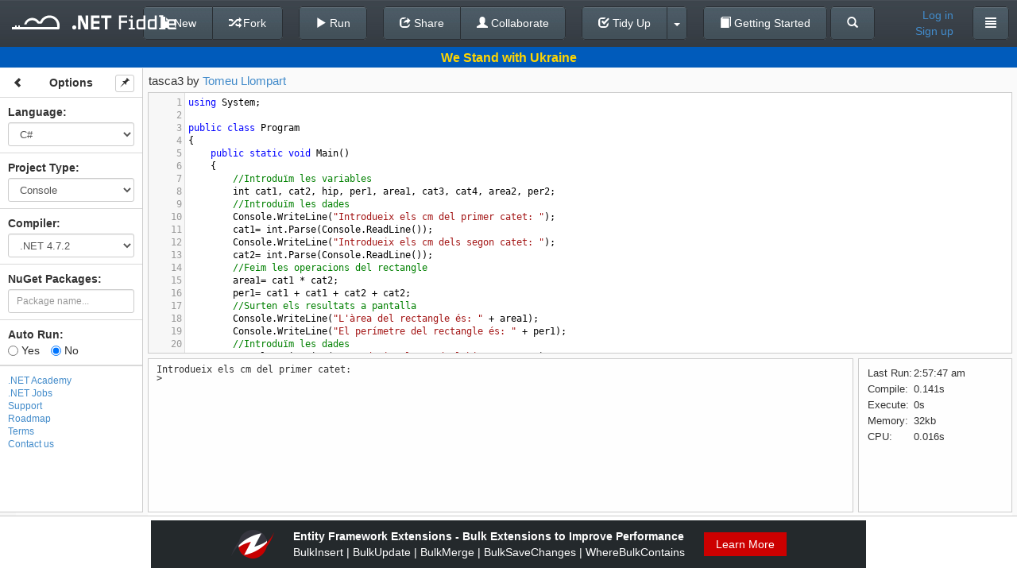

--- FILE ---
content_type: text/html; charset=utf-8
request_url: https://dotnetfiddle.net/LavZ0G
body_size: 40750
content:
<!DOCTYPE html>

<html style="font-size: 100%;">
	<head>
		<!--[if IE]><link rel="shortcut icon" href="/favicon.ico"><![endif]-->
		<meta name="msapplication-TileImage" content="/content/images/logo.png">
		<link rel="icon" href="/content/images/icon_24.png">
		<meta charset="utf-8" />
		<title>tasca3 | C# Online Compiler | .NET Fiddle</title>
		
	<link href="//netdna.bootstrapcdn.com/font-awesome/4.0.3/css/font-awesome.min.css" rel="stylesheet">
	
		<link rel="canonical" href="https://dotnetfiddle.net/LavZ0G"/>
		<link rel="alternate" href="https://dotnetfiddle.net/Mobile?id=LavZ0G">


		<meta name="keywords" content=".NET, DotNet, C#, VB.NET, F#, CSharp, VbNet, FSharp, SandBox, Visual Studio, Fiddle, Code Snippet" />
		<meta name="description" content="tasca3 | Test your C# code online with .NET Fiddle code editor." />
		<meta name="viewport" content="width=device-width,maximum-scale=1,initial-scale=1,user-scalable=0">
		
	<link href="/Content/packages/bootstrap-3.0.2/css/bootstrap.min.css?v=2" rel="stylesheet"/>

	<link href="/content/css/desktop?v=qeETA7M4VrrYiioZRLhrsY1FysAfo1nqbV6Rpr9e79s1" rel="stylesheet"/>


	<style type="text/css">
		.ui-menu {
			display: inline-block;
			position: absolute;
			top: 360px;
			left: 15px;
			max-width: 350px;
			z-index: 1000;
		}

		.tab-content {
			padding-top: 40px;
		}

		.container {
			padding-top: 15px;
		}

		.vcenter {
			display: inline-block;
			vertical-align: middle;
			float: none;
			margin-right: -4px;
		}

		.vtop {
			display: inline-block;
			vertical-align: top;
			/*margin-top: 20px;*/
			float: none;
			margin-right: -4px;
		}

        #login-modal .modal-body > a {
            font-size: 17px;
            color: #333;
            width: 100%;
            display: block;
            text-align: center;
            border: 1px solid #efefef;
            border-radius: 10px;
            padding: 5px;
            background: #f7f7f7;
            margin-bottom: 5px
        }
		
        #login-modal .modal-body > a:hover {
            color: #0077CF;
            transition: .3s
        }

        .welly {
            background-color: #f7f7f7;
            border-radius: 10px;
            border: 1px solid #efefef;
            margin-top: 5px;
            padding: 9px
        }

        .access-type-container button {
            text-align: left;
        }
        .share-link {
            margin-top: 6px;
            margin-bottom: 10px;
        }
        .share-widget-output {
            margin-top: 6px;
        }

		.brand-logo {
			margin: 0;
			margin-top: 1px;
		}

	</style>
	
	
	<link href="/bundles/codemirrorcss?v=K75ErgzoDrjBZ1zvkVxOytmWo6x90xMN6cb4qs8NWws1" rel="stylesheet"/>

	
	<link href="/content/css/csharpcolors.css" rel="stylesheet"/>


	


	</head>
<body>
	<div class="container">
		




		<div class="modal fade" id="login-modal" tabindex="-1" role="dialog" aria-labelledby="login-modal-label" aria-hidden="true">
			<div class="modal-dialog" style="width: 400px;">
				<div class="modal-content">
					<div class="modal-header">
						<button type="button" class="close" data-dismiss="modal" aria-hidden="true">&times;</button>
						<h4 class="modal-title" id="login-modal-label">Log in</h4>
					</div>
					<div class="modal-body">
						<span class="danger" id="login-message"></span>
						<a href="/Account/LogIn?loginType=3" class="remote-login" data-type="3" rel="nofollow">
	<i class="fa fa-twitter"></i>
	Twitter
</a>
<a href="/Account/LogIn?loginType=2" class="remote-login" data-type="2" rel="nofollow">
	<i class="fa fa-envelope-o"></i>
	Gmail
</a>
<a href="/Account/LogIn?loginType=1" class="remote-login" data-type="1" rel="nofollow">
	<i class="fa fa-facebook-square"></i>
	Facebook
</a>
<br />
<div class="welly">
	<span style="font-size: 17px; width:100%;text-align: center;display: inline-block;">
		<i class="dnf-icon"> </i><a href="https://dotnetfiddle.net/" target="_blank">.NET Fiddle</a> and <i class="dna-icon"> </i><a href="https://dotnetcademy.net/" target="_blank">.NET Academy</a><br/> shared account
	</span>
<form action="/Account/LocalLogin" data-ajax="true" data-ajax-begin="loginRequest" data-ajax-method="POST" data-ajax-success="loginResponse" id="form0" method="post">		<div class="form-group">
			<input class="form-control" data-val="true" data-val-email="Invalid email format." data-val-required="The Email field is required." id="Email" name="Email" placeholder="Email" type="text" value="" />
			<span class="field-validation-valid" data-valmsg-for="Email" data-valmsg-replace="true"></span>
		</div>
		<div class="form-group">
			<input class="form-control" data-val="true" data-val-required="The Password field is required." id="Password" name="Password" placeholder="Password" type="password" />
			<span class="field-validation-valid" data-valmsg-for="Password" data-valmsg-replace="true"></span>
		</div>
		<div class="row form-group" style="padding-top: 0;">
			<div class="col-lg-7 col-md-7 col-sm-7 col-xs-7">
				<div class="checkbox">
					<label>
						<input data-val="true" data-val-required="The Remember me field is required." id="RememberMe" name="RememberMe" type="checkbox" value="true" /><input name="RememberMe" type="hidden" value="false" /> Remember me
						<span class="field-validation-valid" data-valmsg-for="RememberMe" data-valmsg-replace="true"></span>
					</label>
				</div>
			</div>
			<div class="col-lg-5 col-md-5 col-sm-5 col-xs-5 text-right">
				<button type="submit" class="btn btn-default" data-loading-text="Logging in...">Log in</button>
			</div>
		</div>
</form></div>

						<div class="row text-center">
							<a href="/SignUp">Sign up</a>&nbsp;or&nbsp;<a href="/PasswordReset" rel="nofollow">Reset password</a>	
						</div>
					</div>
				</div>
			</div>
		</div>

<div class="navbar navbar-default navbar-fixed-top" id="top-navbar">
	<div class="navbar-left-container hidden-xs hidden-sm hidden-md">
		<h1 class="brand-logo"><a href="/" class="logo navbar-brand"><img src="/content/images/logo.png" alt=".NET Fiddle"/></a></h1>
	</div>
	<div class="navbar-center-container">
				<div class="btn-group navbar-btn">
					<a class="btn btn-default" href="/">
						<span class="glyphicon glyphicon-chevron-left"></span> Back To Editor
					</a>
				</div>

	<div class="navbar-center-container">
		<div class="btn-group navbar-btn">
			<button class="btn btn-default" id="new-button" type="button">
					<span class="glyphicon glyphicon-file"></span> New
				</button>
				<button class="btn btn-default" id="save-button" data-loading-text="Saving..." type="button">
					<span class="glyphicon glyphicon-floppy-disk"></span> Save
				</button>
				<button class="btn btn-default" id="fork-button" data-loading-text="Forking..." type="button">
					<span class="glyphicon glyphicon-random"></span> Fork
				</button>
			</div>&nbsp;&nbsp;&nbsp;&nbsp;
			<div class="btn-group navbar-btn">
				<button class="btn btn-default" id="run-button" type="button">
					<span class="glyphicon glyphicon-play"></span> Run
				</button>
			</div>&nbsp;&nbsp;&nbsp;&nbsp;
			<div class="btn-group navbar-btn">
				<button class="btn btn-default" id="Share"  type="button">
					<span class="glyphicon glyphicon-share"></span> Share
				</button>
				<button class="btn btn-default" type="button" onclick="collaboration.init(); TogetherJS(this); return false;" value="Collaborate" id="togetherjs">
					<span class="glyphicon glyphicon-user"></span> Collaborate
				</button>
			</div>&nbsp;&nbsp;&nbsp;&nbsp;
			<div class="btn-group navbar-btn btn-tidyup">
				<a href="#" class="btn btn-default" id="tidyup-button">
					<span class="glyphicon glyphicon-check"></span> Tidy Up
				</a>
				<button class="btn btn-default dropdown-toggle" data-toggle="dropdown" id="tidyup-extra">
					 <span class="caret"></span>
				</button>
				<ul id="tidyup-menu" class="dropdown-menu">
					<li><a href="#" id="convert-button" target="_blank"></a></li>
					<li><a href="#" id="viewil-button"><span class="glyphicon glyphicon-flash"></span> View IL</a></li>
				</ul>
			</div>&nbsp;&nbsp;&nbsp;&nbsp;
		<div class="btn-group navbar-btn">
			<a class="btn btn-default" type="button" href="/GettingStarted/">
				<span class="glyphicon glyphicon glyphicon-book"></span> Getting Started
			</a>
		</div>
		<div class="btn-group navbar-btn">
			<a class="btn btn-default" type="button" href="/Search">
				<span class="glyphicon glyphicon glyphicon-search"></span>
			</a>
		</div>
        </div>
	</div>
	<div class="navbar-right-container navbar-right">
		<div class="btn-group navbar-btn user-info">
				
					
	<a class="user-name" id="login-button" href="#">
		Log in</a>
	<a class="user-name" id="signup-button" href="/SignUp">
		Sign up
	</a>

				
		</div>
		<span class="navbar-name-separator">&nbsp;&nbsp;&nbsp;&nbsp;</span>
		<div class="btn-group navbar-btn">
			
				<button class="btn btn-default dropdown-toggle" data-toggle="dropdown">
					<span class="glyphicon glyphicon-align-justify"></span>
				</button>
			<ul class="dropdown-menu academy-dropdown-menu">

					<li><a href="/about" id="about-btn" data-href="/Home/GetAboutCode">About</a></li>
					<li><a href="https://twitter.com/dotnetfiddle" id="twitter-btn" target="_blank">Twitter</a></li>
					<li><a href="https://dotnetcademy.net/" id="academy-btn" target="_blank">.NET Academy</a></li>
					<li><a href="https://chrome.google.com/webstore/detail/net-fiddle/ohjcieidjalbkdciooknjhkfemfajpjc" id="chrome-ext-btn" target="_blank">Chrome Ext</a></li>
					<li><a href="javascript:void(0);" id="support-btn" onclick=" showClassicWidget() ">Support</a></li>
					<li><a href="/Roadmap">Roadmap</a></li>
					<li><a href="/Terms">Terms</a></li>
					<li><a href="/PrivacyPolicy">Privacy Policy</a></li>
					<li><a href="/contact">Contact Us</a></li>

			</ul>
			
		</div>
	</div>
</div>
<div class="main docked">
	<div class="container">
    
		







<form action="/LavZ0G" id="CodeForm" method="post" onsubmit="return false;"><div id="share-dialog" class="sub-dialog">
	<span><b>Share Link</b></span><br />
	<input class="share-input share-link" id="ShareLink" name="ShareLink" onclick="this.select()" readonly="readonly" type="text" value="" />
	
	<span class="clipboard-status">Copied to clipboard</span>
	<a href="javascript:copyToClipboard('#ShareLink');" class="copy-clipboard" title="Copy to Clipboard"></a>
	<a href="javascript:void(0);" class="email-share" id="email-share" title="Send to Email"></a>
	<a href="#" class="twitter-share" title="Share to Twitter"></a>
	<a href="#" class="facebook-share" title="Share to Facebook"></a>
	<div id="email-form">
		<input class="share-input" data-val="true" data-val-email="*" data-val-required="*" id="email" name="email" placeholder="to email address" type="text" value="" />
		<input type="button" class="btn" style="font-size: 11px; padding: 4px 10px;" value="Send" id="email-send-btn" />
		<span id="email-status"></span>
	</div>
	<div style="position: relative;">
		<span><b>Embed on Your Page</b></span><br />
		<span class="clipboard-status-widget">Copied to clipboard</span>
		<input class="share-input share-widget-output" id="EmbedLink" name="EmbedLink" onclick="this.select()" readonly="readonly" type="text" value="" />
		
		<a href="javascript:copyToClipboard('#EmbedLink');" class="copy-clipboard" title="Copy to Clipboard"></a>
		<button id="widget-preview" type="button" class="btn" style="padding: 4px 10px; position: absolute; top: 20px; left: 268px;">Preview</button>

	</div>
	<div>
		<a href="#" class="advanced-widgetbuilder" id="widget-builder" style="color: #428bca;margin-top: 10px; font-size: 11px;">Advanced Widget Builder</a>
	</div>
	<div class="loading-layer">
		<img src="/content/images/ajax-loader.gif" />
	</div>
</div>
	 <!-- Console -->
    <input type="hidden" id="OriginalConsole" value="using System;
					
public class Program
{
	public static void Main()
	{
		//Introdu&#239;m les variables
		int cat1, cat2, hip, per1, area1, cat3, cat4, area2, per2;
		//Introdu&#239;m les dades
		Console.WriteLine(&quot;Introdueix els cm del primer catet: &quot;);
		cat1= int.Parse(Console.ReadLine());
		Console.WriteLine(&quot;Introdueix els cm dels segon catet: &quot;);
		cat2= int.Parse(Console.ReadLine());
		//Feim les operacions del rectangle
		area1= cat1 * cat2;
		per1= cat1 + cat1 + cat2 + cat2;
		//Surten els resultats a pantalla
		Console.WriteLine(&quot;L&#39;&#224;rea del rectangle &#233;s: &quot; + area1);
		Console.WriteLine(&quot;El per&#237;metre del rectangle &#233;s: &quot; + per1);
		//Introdu&#239;m les dades
		Console.WriteLine(&quot;Introdueix els cm de l&#39;hipotenusa: &quot;);
		hip= int.Parse(Console.ReadLine());
		Console.WriteLine(&quot;Introdueix els cm del cat3: &quot;);
		cat3= int.Parse(Console.ReadLine());
		Console.WriteLine(&quot;Introdueix els cm del cat4: &quot;);
		//Feim les operacions del triangle
		cat4= int.Parse(Console.ReadLine());
		area2= (cat3 * cat4) / 2;
		per2= cat3 + cat4 + hip;
		//Surten els resultats a pantalla
		Console.WriteLine(&quot;L&#39;&#224;rea del triangle &#233;s: &quot; + area2);
		Console.WriteLine(&quot;El per&#237;metre del triangle &#233;s: &quot; + per2);
		
	}
}" />
	<!-- Script -->	
    <input type="hidden" id="OriginalScript" value="" />
    <!-- Mvc -->
    <input type="hidden" id="OriginalModel"/>
    <input type="hidden" id="OriginalView"/>
    <input type="hidden" id="OriginalController"/>
<input id="OriginalFiddleId" name="OriginalFiddleId" type="hidden" value="LavZ0G" /><input id="OriginalNuGetPackageVersionIds" name="OriginalNuGetPackageVersionIds" type="hidden" value="" /><input data-val="true" data-val-number="The field TimeOffset must be a number." data-val-required="The TimeOffset field is required." id="timezone" name="TimeOffset" type="hidden" value="0" />    <input id="NuGetPackageVersionIds" type="hidden" value="" />
	<div class="main docked">
		
		<div id="ukraine" class="container-banner container-banner-ukraine">
			<div class="text">We Stand with Ukraine</div>
		</div>
		<div class="expander"><span class="glyphicon glyphicon-chevron-right"></span></div>
		<div class="sidebar unselectable">
		</div>
		<div class="status-line">
			<input id="fiddle-name" name="Name" type="hidden" value="tasca3" />
			<div class="name-container"></div>
			<div class="access-type-container">
				Access:
				<div class="btn-group">
					<button type="button" class="btn btn-default dropdown-toggle form-control" data-toggle="dropdown">
						<span>Public</span>&nbsp;<span class="caret"></span>
					</button>
					<ul class="dropdown-menu" role="menu">
							<li><a href="#" data-value="Public">Public</a></li>
							<li><a href="#" data-value="OnlyWithLink">Only With Link</a></li>
					</ul>
				</div>
				<input data-val="true" data-val-required="The Access type field is required." id="access-type" name="AccessType" type="hidden" value="Public" />
			</div>
			
		</div>
		<div class="content">
		</div>
	</div>
    <div class="modal fade" id="preload-dialog" tabindex="-1" role="dialog" aria-labelledby="myModalLabel" aria-hidden="true">
        <div class="modal-dialog">
            <div class="modal-content">
                <div class="modal-header">
                    <h4 class="modal-title">Loading packages and dependencies</h4>
                </div>
                <div class="modal-body">
                </div>
            </div>
        </div>
    </div>
	<div class="modal fade" id="widget-builder-modal" tabindex="-1" role="dialog" aria-labelledby="myModalLabel" aria-hidden="true">
		<div class="modal-dialog" style="width: 960px;">
			<div class="modal-content">
				<div class="modal-header">
					<h4 class="modal-title" id="myModalLabel">Advanced Widget Builder</h4>
				</div>
				<div class="modal-body">
					<iframe style="border: 0px;" width="900px" height="545px" id="widget-builder-iframe"></iframe>
				</div>
				<div class="modal-footer">
				</div>
			</div>
		</div>
	</div>	
</form><div class="overlay" unselectable="on" onselectstart="return false;" onmousedown="return false;"></div>


<script id="sidebar-template" type="text/x-handlebars-template">
	<div class="sidebar-block">
		<button class="btn btn-default btn-xs btn-sidebar-toggle" type="button">
			<span class="glyphicon glyphicon-chevron-left"></span>
		</button>
		<button class="btn btn-default btn-xs btn-sidebar-pin" type="button">
			<span class="glyphicon glyphicon-pushpin"></span>
		</button>
		<div class="text-center"><strong>Options</strong></div>
	</div>
	<div class="sidebar-block">
		<span><strong><label for="Language">Language</label>:</strong></span>
		{{#ifCond compiler 'NetCore22'}}
		<br /><span id="StaticProjectType">{{language}}</span>
		{{else}}
		{{#select language}}
		<select class="sidebar-select form-control input-sm togetherjs" data-val="true" data-val-required="The Language field is required." id="Language" name="Language"><option selected="selected" value="CSharp">C#</option>
<option value="VbNet">VB.NET</option>
<option value="FSharp">F#</option>
</select>
		{{/select}}
		{{/ifCond}}
	</div>
	<div class="sidebar-block">
		<span><strong><label for="ProjectType">Project Type</label>:</strong></span>
		{{#ifExpr "language=='FSharp' || compiler=='NetCore22'"}}
		<br /><span id="StaticProjectType">{{projectType}}</span>
		{{else}}
		{{#select projectType}}
		<select class="sidebar-select form-control input-sm togetherjs" data-val="true" data-val-required="The Project Type field is required." id="ProjectType" name="ProjectType"><option selected="selected" value="Console">Console</option>
<option value="Script">Script</option>
<option value="Mvc">MVC</option>
</select>
		{{/select}}
		{{/ifExpr}}
	</div>
	{{#ifExpr "language!='FSharp' && projectType!='Script'"}}
	<div class="sidebar-block">
		<span><strong><label for="Compiler">Compiler</label>:</strong></span>
		{{#select compiler}}
		<select class="sidebar-select form-control input-sm togetherjs" data-val="true" data-val-required="The Compiler field is required." id="Compiler" name="Compiler"><option selected="selected" value="Net45">.NET 4.7.2</option>
<option value="Roslyn">Roslyn 4.8</option>
<option value="NetLatest">Latest (.NET 10)</option>
<option value="NetCore31">.NET Core 3.1</option>
<option value="Net5">.NET 5</option>
<option value="Net6">.NET 6</option>
<option value="Net7">.NET 7</option>
<option value="Net8">.NET 8</option>
<option value="Net9">.NET 9</option>
<option value="Net10">.NET 10</option>
</select>
		{{/select}}
	</div>
	{{/ifExpr}}
	{{#if layoutType}}
	<div class="sidebar-block">
		<span><strong><label for="LayoutType">Layout Type</label>:</strong></span>
		{{#select layoutType}}
		<select id="LayoutType" class="sidebar-select form-control input-sm togetherjs">
			<option value="sections">Sections</option>
			<option value="tabs">Tabs</option>
		</select>
		{{/select}}
	</div>
	{{/if}}
	{{#ifExpr "language=='FSharp' || (projectType!='Script' && compiler!='Roslyn')"}}
	<div class="sidebar-block">
		<div class="nuget-packages-wrap">
			<b>NuGet Packages: </b>
			<div class="nuget-panel hide-link" style="position: relative;">
				<ul class="nuget-packages"></ul>
				<input type="search" class="new-package form-control input-sm" placeholder="Package name..." />
				<a href="javascript:void(0);" class="add-package">Add Another</a>
				<div style="display:none;" class="nuget-search-spinner"></div>
			</div>
		</div>
	</div>
	{{/ifExpr}}
	<div class="sidebar-block autorun">
		<span><strong>Auto Run:</strong></span>
		<br>
		<label><input id="IsAutoRun_Yes" name="IsAutoRun" type="radio" {{#if isAutoRun}} checked="checked" {{/if}} value="True" />&nbsp;Yes</label>
		<label><input id="IsAutoRun_No" name="IsAutoRun" type="radio" {{#unless isAutoRun}} checked="checked" {{/unless}} value="False" />&nbsp;No</label>
	</div>

	<div class="sidebar-block ad">
		<script async type="text/javascript" src="//cdn.carbonads.com/carbon.js?serve=CK7DC27Y&placement=dotnetfiddlenet" id="_carbonads_js"/>
	</div>

		<div class="sidebar-menu">
			<ul>
				<li><a href="https://dotnetcademy.net/" target="_blank">.NET Academy</a></li>
				<li><a href="https://jobs.dotnetfiddle.net/" target="_blank" rel="nofollow">.NET Jobs</a></li>
				<li><a href="javascript:void(0);" id="support-btn" onclick=" showClassicWidget() ">Support</a></li>
				<li><a href="/Roadmap">Roadmap</a></li>
				<li><a href="/Terms">Terms</a></li>
				<li><a href="/contact">Contact us</a></li>
			</ul>
		</div>
</script>

<script id="main-console-template" type="text/x-handlebars-template">
    <div class="layout-container">
        <div class="pane">
            <textarea id="Console" class="code-block">{{codeBlocks.Console}}</textarea>
        </div>
        <div class="output-container">
            <div class="output-pane pane">
                <div id="output" class="output"></div>
                <div id="input" contenteditable="true"></div>
            </div>
            <div class="stats-pane pane">
                <div id="stats" style="height: 100%; display: none; font-size: 13px;"></div>
                <div id="stats-loader" style="display: none;">
                    <div class="bg"></div>
                    <div class="spin"></div>
                </div>
            </div>
        </div>
    </div>
</script>

<script id="main-script-template" type="text/x-handlebars-template">
    <div class="layout-container">
        <div class="pane">
            <textarea id="Script" class="code-block">{{codeBlocks.Script}}</textarea>
        </div>
        <div class="output-container">
            <div class="output-pane pane">
                <div id="output" class="output"></div>
                <div id="input" contenteditable="true"></div>
            </div>
            <div class="stats-pane pane">
                <div id="stats" style="height: 100%; display: none; font-size: 13px;"></div>
                <div id="stats-loader" style="display: none;">
                    <div class="bg"></div>
                    <div class="spin"></div>
                </div>
            </div>
        </div>
    </div>
</script>

<script id="main-mvc-sections-template" type="text/x-handlebars-template">
    <div class="layout-container">
        <div class="code-container">
            <div class="top-code-container">
                <div class="model-container section pane">
                    <textarea id="Model" class="code-block">{{codeBlocks.Model}}</textarea>
                    <span class="section-label" style="opacity: 0.8;">Model</span>
                </div>
                <div class="view-container section pane">
                    <textarea id="View" class="code-block" mode="razor">{{codeBlocks.View}}</textarea>
                    <span class="section-label" style="opacity: 0.8;">View</span>
                </div>
            </div>
            <div class="bottom-code-container">
                <div class="controller-container section pane">
                    <textarea id="Controller" class="code-block">{{codeBlocks.Controller}}</textarea>
                    <span class="section-label" style="opacity: 0.8;">Controller</span>
                </div>
                <div class="page-container section pane" style="overflow: hidden;">
                    <iframe id="mvc-output-iframe" src="" width="100%" height="100%" frameborder="0"></iframe>
                    <a href="javascript: void(0);" class="section-label show" style="opacity: 0.8;" id="view-fullscreen" title="View in Full Screen" target="_blank">View in Full Screen</a>
                </div>
            </div>
        </div>
        <div class="output-container">
            <div class="output-pane pane">
                <div id="output" class="output"></div>
                <div id="input" contenteditable="true"></div>
            </div>
            <div class="stats-pane pane">
                <div id="stats" style="height: 100%; display: none; font-size: 13px;"></div>
                <div id="stats-loader" style="display: none;">
                    <div class="bg"></div>
                    <div class="spin"></div>
                </div>
            </div>
        </div>

    </div>
</script>

<script id="main-mvc-tabs-template" type="text/x-handlebars-template">
    <div class="layout-container">
        <div class="code-container">
            <div class="tabs-code-container pane" style="overflow: hidden; background-color: #fafafa;border: none;">
                <ul class="nav nav-tabs dnf-tabs">
                    <li class="active"><a href="#tabs-1" data-toggle="tab">Model</a></li>
                    <li><a href="#tabs-2" data-toggle="tab">View</a></li>
                    <li><a href="#tabs-3" data-toggle="tab">Controller</a></li>
                </ul>

                <div class="tab-content" style="height: 100%;padding-bottom: 35px;padding-top:0px;">
                    <div class="tab-pane active" id="tabs-1">
                        <textarea id="Model" class="code-block">{{codeBlocks.Model}}</textarea>
                    </div>
                    <div class="tab-pane" id="tabs-2">
                        <textarea id="View" class="code-block" mode="razor">{{codeBlocks.View}}</textarea>
                    </div>
                    <div class="tab-pane" id="tabs-3">
                        <textarea id="Controller" class="code-block">{{codeBlocks.Controller}}</textarea>
                    </div>
                </div>
            </div>
            <div class="page-container pane">
                <iframe id="mvc-output-iframe" src="" width="100%" height="500px" frameborder="0"></iframe>
                <a href="javascript: void(0);" class="section-label show" style="opacity: 0.8;" id="view-fullscreen" title="View in Full Screen" target="_blank">View in Full Screen</a>
            </div>
        </div>
        <div class="output-container">
            <div class="output-pane pane">
                <div id="output" class="output"></div>
                <div id="input" contenteditable="true"></div>
            </div>
            <div class="stats-pane pane">
                <div id="stats" style="height: 100%; display: none; font-size: 13px;"></div>
                <div id="stats-loader" style="display: none;">
                    <div class="bg"></div>
                    <div class="spin"></div>
                </div>
            </div>
        </div>

    </div>
</script>

<div id="sponsor-0" class="container-sponsor container-sponsor-zzzprojects" style="display: none;">
	<a href="https://entityframework-extensions.net/" onclick="ga('send', 'event', { eventAction: 'sponsor-ef-extensions' });" target="_blank">
		<img src="/Content/images/sponsor/zzzprojects-logo-50x36.png"/>
		<div class="text">
			Entity Framework Extensions - Fastest Way of Inserting Entities
			<span>Trusted by over 5000 business to improve their application performance</span>
    </div>
		<span class="link">Try It</span>
	</a>
</div>

<div id="sponsor-1" class="container-sponsor container-sponsor-zzzprojects" style="display: none;">
	<a href="https://entityframework-extensions.net/" onclick="ga('send', 'event', { eventAction: 'sponsor-ef-extensions' });" target="_blank">
		<img src="/Content/images/sponsor/zzzprojects-logo-50x36.png"/>
		<div class="text">
			Entity Framework Extensions - Bulk Extensions to Improve Performance
			<span>BulkInsert | BulkUpdate | BulkMerge | BulkSaveChanges | WhereBulkContains</span>
		</div>
		<span class="link">Learn More</span>
	</a>
</div>

<div id="sponsor-2" class="container-sponsor container-sponsor-zzzprojects" style="display: none;">
	<a href="https://entityframework-extensions.net/" onclick="ga('send', 'event', { eventAction: 'sponsor-ef-extensions' });" target="_blank">
		<img src="/Content/images/sponsor/zzzprojects-logo-50x36.png"/>
		<div class="text">
			Entity Framework Extensions - Bulk Insert Entities with EF Core
			<span>Over 20 million downloads | Support all EF6 and EF Core versions</span>
		</div>
		<span class="link">Learn More</span>
	</a>
</div>

<div id="sponsor-3" class="container-sponsor container-sponsor-zzzprojects" style="display: none;">
	<a href="https://dapper-plus.net/" onclick="ga('send', 'event', { eventAction: 'sponsor-dapper-plus' });" target="_blank">
		<img src="/Content/images/sponsor/zzzprojects-logo-50x36.png"/>
		<div class="text">
			Dapper Plus - A Must Have Extensions to Boost your Performance
			<span>Extend your IDbConnection with High-Performance Bulk Operations</span>
		</div>
		<span class="link">Learn More</span>
	</a>
</div>

<div id="sponsor-4" class="container-sponsor container-sponsor-zzzprojects" style="display: none;">
	<a href="https://eval-expression.net/" onclick="ga('send', 'event', { eventAction: 'sponsor-eval' });" target="_blank">
		<img src="/Content/images/sponsor/zzzprojects-logo-50x36.png"/>
		<div class="text">
			C# Eval Expression - Evaluate, Compile and Execute C# Code at Runtime
			<span>LINQ Dynamic | Eval.Execute(code) | Eval.Compile(code)</span>
		</div>
		<span class="link">Learn More</span>
	</a>
</div>

<div id="sponsor-5" class="container-sponsor container-sponsor-pandaflow" style="display: none;">
	<a href="https://entechsolutions.com/?utm_source=dnf-site&utm_medium=banner&utm_campaign=dnf-logo1" onclick="ga('send', 'event', { eventAction: 'sponsor-entechsolutions' });" target="_blank">
		<img src="/Content/images/sponsor/hire-1.png" style="height: 70px" />
	</a>
</div>

<div id="sponsor-6" class="container-sponsor container-sponsor-pandaflow" style="display: none;">
	<a href="https://entechsolutions.com/?utm_source=dnf-site&utm_medium=banner&utm_campaign=dnf-logo2" onclick="ga('send', 'event', { eventAction: 'sponsor-entechsolutions' });" target="_blank">
		<img src="/Content/images/sponsor/hire-2.png" style="height: 70px" />
	</a>
</div>

<div id="sponsor-7" class="container-sponsor container-sponsor-pandaflow" style="display: none;">
	<a href="https://entechsolutions.com/?utm_source=dnf-site&utm_medium=banner&utm_campaign=dnf-logo3" onclick="ga('send', 'event', { eventAction: 'sponsor-entechsolutions' });" target="_blank">
		<img src="/Content/images/sponsor/hire-3.png" style="height: 70px" />
	</a>
</div>

<div id="sponsor-8" class="container-sponsor container-sponsor-pandaflow" style="display: none;">
	<a href="https://entechsolutions.com/?utm_source=dnf-site&utm_medium=banner&utm_campaign=dnf-logo4" onclick="ga('send', 'event', { eventAction: 'sponsor-entechsolutions' });" target="_blank">
		<img src="/Content/images/sponsor/hire-4.png" style="height: 70px" />
	</a>
</div>

	</div>
</div>



	</div>

	<script>
		if (!window.location.origin) {
			window.location.origin = window.location.protocol + "//" + window.location.hostname + (window.location.port ? ':' + window.location.port : '');
		}
		function copyToClipboard(element) {
			var $temp = $("<input>");
			$("body").append($temp);
			$temp.val($(element).val()).select();
			document.execCommand("copy");
			$temp.remove();
		}
	</script>
	<script src="/bundles/jquery?v=UgyEMAYOuSB9Bb6HcOEVHpd6fIIp54yF086SRNVcdIY1"></script>

	<script src="/bundles/jqueryval?v=uGU96Je1z8LG2_PzLPMjBJ2v03RgJhQZjQZLGOWBzpM1"></script>


	
    <script src="/bundles/utils?v=DG6S1LVYLBzhp-8AWPGB2sCat3YRoqackHFy60l9tu01"></script>

	
			
		<div class="modal-content" id="viewil-dialog" style="display: none; width:1000px;">
			<div class="modal-header">
				<button type="button" class="close" id="viewil-dialog-hide">&times;</button>
				<h4 class="modal-title" id="viewillabel">View IL Code</h4>
			</div>
			<div class="modal-body">
			</div>
		</div>
	<script src="/bundles/jqueryui?v=lc_RCpFs7BhXflBrmcGNMTXHnVlW_8_i6uPgTjDnxFk1"></script>

	<script src="/bundles/codemirror?v=81DGaohXJQwxxeWtdQhwcBlfyjEOrYg0NfTLshx38Ow1"></script>

    <script src="/bundles/jqueryval?v=uGU96Je1z8LG2_PzLPMjBJ2v03RgJhQZjQZLGOWBzpM1"></script>

    <script src="/bundles/common?v=lO6R59gtMZIm1kagyJpL_pwbgB9rIJJd-VtAdjPF2Zs1"></script>

	<script src="/bundles/desktop?v=5s8zYoWN2XSvia3RHbp4IqtNC7WnA9emW0AGvFtZ06M1"></script>


	<script type="text/javascript">

		window.TogetherJSConfig = {
			hubBase: "https://togetherjs.dotnetfiddle.net"
		};
		env.siteMode = siteModes.full;
		env.auth = false;
	</script>
    <script src="https://togetherjs.com/togetherjs-min.js"></script>

	
    
	<script type="text/javascript">


		var initVersions = [
		];

		function tryGetFromStorage(fiddleId, blockName) {
			
			if (fiddleId && fiddleId.length && $.cookie && ($.cookie("OriginalFiddleId")==null || $.cookie("OriginalFiddleId")==fiddleId) && $.cookie("UseLocalStorage") == "true" && window.location.pathname == "/" && (!window.location.search || !window.location.search.length)) {
				var code = localStorage.getItem(blockName);
				if (code != null && code != "" && code != "null") {
					localStorage.removeItem(blockName);
					$.removeCookie(blockName);
					return code;
				}
			}
			return $('#Original' + blockName).val();
		}
		
		function tryGetCompilerFromCookies(fiddleId, compiler) {
			if(!fiddleId || !fiddleId.length)//fiddle constructed by url params, so do not use cookies
				return compiler;
			
			if ($.cookie && $.cookie("Compiler") && $.cookie("UseLocalStorage") == "true" && window.location.pathname == "/" && (!window.location.search || !window.location.search.length)) {
				var comp = $.cookie("Compiler");
				$.removeCookie("Compiler");
				return comp;
			}

			return compiler;
		}

		$(document).ready(function() {
			nugetPackageManager.init(initVersions);


				
			var comp = tryGetCompilerFromCookies('LavZ0G', 'Net45');
			fiddle.init({
                fiddleId: 'LavZ0G',
            	language: 'CSharp',
				compiler: comp,
				ownerId:220551,
            	ownerName: 'Tomeu Llompart',
                projectType: 'Console',
                layoutType: '',
				runLinter: true,
				codeBlocks: { 'Console': tryGetFromStorage('LavZ0G', 'Console') },

                isAutoRun: 'False'.toLowerCase() == 'true'
            });
			

			fiddle.isInUserFiddles(false);

			fiddle.render();
			updateSideBarItemsVisibility(fiddle.getLanguage(), fiddle.getProjectType(), fiddle.getCompiler());


			
			fiddle.initMeta(false, false);
			
		});

		$(function() {

			// Label events for Mvc sections layout
			$('body').on('mouseenter', '.section', function() {
				var obj = $(this).find('.section-label');

				if ($(obj).hasClass('show'))
					$(obj).css('opacity', 1);
				else
					$(obj).stop(true, true).fadeOut(500);
			});
			$('body').on('mouseleave', '.section', function() {
				var obj = $(this).find('.section-label');

				if ($(obj).hasClass('show'))
					$(obj).css('opacity', 0.8);
				else
					$(obj).stop(true, true).fadeIn(500);
			});

			// For Mvc tabs layout
			$('body').on('shown.bs.tab', 'a[data-toggle="tab"]', function(e) {
				var href = $(e.target).attr('href');
				var id = $('.tab-content ' + href + ' textarea').attr('id');

				var editors = fiddle.getEditors();
				editors[id].refresh();
			});

			// Widget Builder
			$('#widget-builder').click(function(e) {
				e.preventDefault();
				var self = this;
				var url = self.href;

				$("#widget-builder-iframe").animate({ opacity: 0 }, { duration: 10, queue: true });

				if ($("#widget-builder-iframe").attr("src") != url) {
					$("#widget-builder-iframe").attr("src", url);
				}

				$("#widget-builder-modal").modal("show");

				$("#widget-builder-iframe").delay(600).animate({ opacity: 1 }, { duration: 200, queue: true });

			});

			function closeSidebar() {
				$('.sidebar').animate({
					left: '-180px'
				}, 200);
			}

			function openSidebar() {
				$('.sidebar').animate({
					left: '0px'
				}, 200);
			}

			$('body').on('click', '.expander', function(ev) {
				ev.stopPropagation();

				openSidebar();
			});

			$('body').on('click', '.sidebar', function(ev) {
				ev.stopPropagation();
			});

			$('body').click(function() {

				if (!$('.main').hasClass('docked')) closeSidebar();
			});

			$('body').on('click', '.sidebar .btn-sidebar-toggle', function() {
				var self = this;
				var isResize = $('.main').hasClass('docked');

				$('.main').removeClass('docked');

				closeSidebar();

				if (isResize)
					$(window).trigger('resize');
			});

			$('body').on('click', '.sidebar .btn-sidebar-pin', function() {
				var self = this;

				if ($('.main').hasClass('docked')) $('.main').removeClass('docked');
				else $('.main').addClass('docked');

				$(window).trigger('resize');
			});


		});
		

		$.validator.setDefaults({
			highlight: function (element) {
				$(element).closest(".form-group").addClass("has-error");
				//$(element).closest(".form-group").removeClass("has-success");
			},
			unhighlight: function (element) {
				$(element).closest(".form-group").removeClass("has-error");
				//$(element).closest(".form-group").addClass("has-success");
			},
			errorClass: 'help-block',
			showErrors: function (errorMap, errorList) {
				var i, elements;

				for (i = 0, elements = this.validElements() ; elements[i]; i++) {
					var $element = $(elements[i]);
					var $group = $element.closest(".form-group");
					$group.find(".field-validation-error").each(function () {
						$(this).remove();
					});
					this.settings.unhighlight.call(this, elements[i], this.settings.errorClass, this.settings.validClass);
				}

				$.each(errorList, function (ix, v) {
					var $element = $(v.element);
					var $group = $element.closest(".form-group");
					$group.find(".field-validation-error").each(function () {
						$(this).remove();
					});

					$group.append($("<span>").addClass("field-validation-error help-block").append(v.message));
					$.validator.defaults.highlight(v.element);
				});

				this.toHide = this.toHide.not(this.toShow);
				this.hideErrors();
				this.addWrapper(this.toShow).show();
			}
		});
		
		var setPopupStatus = function (status) {
			if (status) {
				//continue
				$.ajax({
					url: "/LogIn/RemoteLogin",
					type: "POST",
					data: JSON.stringify({ loginTypeId: loginType }),
					dataType: 'json',
					contentType: "application/json; charset=utf-8",
					success: function (resp) {
						if (resp.IsSuccess) {
							//
						}
					}
				});
			}
		};

		var loginType;
	</script>

	<script src="/Content/packages/bootstrap-3.0.2/js/bootstrap.js"></script>



		<script>
			(function (i, s, o, g, r, a, m) {
				i['GoogleAnalyticsObject'] = r;
				i[r] = i[r] || function () {
					(i[r].q = i[r].q || []).push(arguments)
				}, i[r].l = 1 * new Date();
				a = s.createElement(o),
				m = s.getElementsByTagName(o)[0];
				a.async = 1;
				a.src = g;
				m.parentNode.insertBefore(a, m)
			})(window, document, 'script', '//www.google-analytics.com/analytics.js', 'ga');

			ga('create', 'UA-45542977-1', 'dotnetfiddle.net');
			ga('send', 'pageview');
		</script>

	
	<style id="profiler-minimizer-css">
		.profiler-results {
			display: none;
		}
	</style>
	<script type="text/javascript" id="profiler-minimizer">
		$(document).ready(function () {
			 var e = function () {
			 	var e = $(".profiler-results");
			 	if (e.length == 0) return false;
			 	e.addClass("profiler-min");
				 return true;
			 };
			
			var t = function () {
				var n = e();
				if (n) {
					$("#profiler-minimizer").remove(); $("#profiler-minimizer-css").remove();
					return;
				}
				setTimeout(t, 50);
			};
			t();
		})
	</script>
	
	<script>
		// script to dramatically reduce bounce rate
		setTimeout(gaIsActive, 20000);
		setTimeout(gaIsActive, 60000);
		setTimeout(gaIsActive, 90000);
		setTimeout(gaIsActive, 120000);
		setTimeout(gaIsActive, 150000);

		function gaIsActive() {
			if (!document.hidden) ga('send', 'event', { eventAction: 'TimeOnPage' });
		}
	</script>

</body>
</html>
